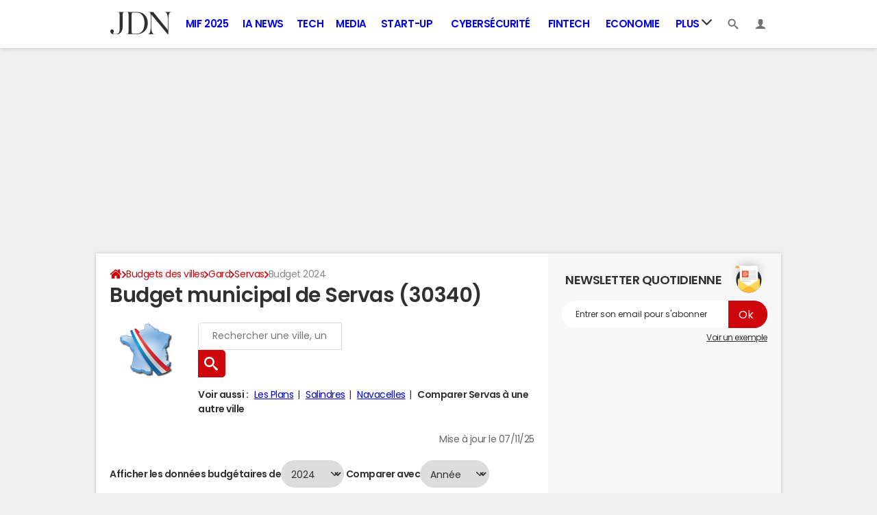

--- FILE ---
content_type: text/html; charset=UTF-8
request_url: https://www.journaldunet.com/business/budget-ville/servas/ville-30318/budget
body_size: 18423
content:

<!--Akamai-ESI:PAGE:setreftime=1768210206/--><!doctype html>
<!--[if IE 8 ]> <html lang="fr" class="no-js ie8 lt-ie9 oldie"> <![endif]-->
<!--[if IE 9 ]> <html lang="fr" class="no-js ie9"> <![endif]-->
<!--[if (gt IE 9)|!(IE)]><!--> <html lang="fr" class="no-js"> <!--<![endif]-->
<head >
            
                
<!--Akamai-ESI:FRAGMENT:/od/esi?name=autopromo_ref_od&v=2&entity_uri=ville-30318&esi=1/-->

<!--Akamai-ESI:FRAGMENT:setgentime=1767885416/-->
    
    
            
    
        <meta charset="utf-8" />
    <meta http-equiv="x-ua-compatible" content="ie=edge" />

    <title>Budget de Servas (30340)</title>

        <meta name="description" content="Budget de Servas (30340) : recettes, dépenses, dette... le point sur le budget municipal de Servas." />
    
    <meta name="viewport" content="width=device-width, initial-scale=1.0" />

                <meta name="referrer" content="always" />
            <meta name="robots" content="max-snippet:-1, max-image-preview:large, max-video-preview:15, index, follow" />
                                    <meta http-equiv="refresh" content="1200"/>
            
    <meta property="atm" content="aHR0cHM6Ly93d3cuam91cm5hbGR1bmV0LmNvbS9idXNpbmVzcy9idWRnZXQtdmlsbGUvc2VydmFzL3ZpbGxlLTMwMzE4L2J1ZGdldA==" />
        <meta property="atmd" content="eyJyZXF1ZXN0SWQiOiJjYjllNTdkMSIsInRpbWVzdGFtcCI6MTc2ODIzODk1OH0=" />
    
            <link rel="alternate" href="android-app://com.journaldunet.journaldunet/http/www.journaldunet.com/business/budget-ville/servas/ville-30318/budget" />
    
        <link rel="canonical" href="https://www.journaldunet.com/business/budget-ville/servas/ville-30318/budget" />
        
                <link rel="shortcut icon" href="https://astatic.ccmbg.com/ccmcms_journaldunet/dist/public/public-assets/favicon.ico" />
    <link rel="icon" href="https://astatic.ccmbg.com/ccmcms_journaldunet/dist/public/public-assets/favicon.ico" type="image/x-icon">
    <link rel="apple-touch-icon" href="https://astatic.ccmbg.com/ccmcms_journaldunet/dist/public/public-assets/favicon.ico" />
            
            
        <link rel="stylesheet" media="all" href="https://astatic.ccmbg.com/ccmcms_journaldunet/dist/app/css/jdn.53f3851a2dc3b165.css" /><link rel="stylesheet" media="all" href="https://astatic.ccmbg.com/ccmcms_journaldunet/dist/app/css/jdn.53f3851a2dc3b165.css" /><link rel="stylesheet" media="all" href="https://astatic.ccmbg.com/ccmcms_journaldunet/dist/app/css/odjdncss.cc6d3ced369b6648.css" />
        
    
    <script>
    var dataLayer = [{"appConfig":{"subContainers":["GTM-5FLZCG8"]},"site":"www.journaldunet.com","environnement":"production","sessionType":"nonConnectee","userStatus":"Anonyme","pageCategory":"odunit","product":"od","application":"budget","level1":"business","country":"US","asnum":"16509"}];

            !function(e){"use strict";var t,n,o,r=function(){},s=Object.getOwnPropertyNames(window.console).reduce((function(e,t){return"function"==typeof console[t]&&(e[t]=r),e}),{}),a=function(){return s},i=e.console;if("object"==typeof e.JSON&&"function"==typeof e.JSON.parse&&"object"==typeof e.console&&"function"==typeof Object.keys){var c={available:["others.catch","others.show"],broadcasted:[]},u={available:["others.catch","others.show"]},d=(t=/^\s+(.*)\s+$/g,n=function(e){return Math.pow(9,e)},o=function(e){return parseInt((e.charCodeAt()<<9)%242)},{get:function(e){e=e.replace(t,"$1");for(var r=[0,0,0],s=0,a=0;s<e.length;s++)a=parseInt(s/r.length),r[s%3]+=parseInt(o(e[s])/n(a));for(s=0;s<r.length;s++)r[s]>255&&(r[s]=255);return r},toRGB:function(e){return"rgb("+e.join(",")+")"},visible:function(e){return e[0]>220||e[1]>220||e[2]>220?[0,0,0]:[255,255,255]}});e.getConsole=function(e){if("string"!=typeof e)throw"getConsole need a tag name (string)";var t=e.split(".");if(function(e){var t,n=e.split(".")[0];-1===c.available.indexOf(n)&&(c.available.push(n),(t=document.createEvent("CustomEvent")).initCustomEvent("getConsole.tag.available",0,0,n),document.dispatchEvent(t)),-1===u.available.indexOf(e)&&(u.available.push(e),(t=document.createEvent("CustomEvent")).initCustomEvent("getConsole.fulltag.available",0,0,n),document.dispatchEvent(t))}(e=t[0]),-1!==c.broadcasted.indexOf(e)){var n=function(e){var t=[],n=[];return e.forEach((function(e){t.push("%c "+e.name+" "),n.push("background-color:"+e.bgColor+";color:"+e.color+";border-radius:2px;")})),[t.join("")].concat(n)}(t.map((function(e){var t=d.get(e);return{name:e,color:d.toRGB(d.visible(t)),bgColor:d.toRGB(t)}}))),o=["log","warn","error","info","group","groupCollapsed","groupEnd"].reduce(((e,t)=>(e[t]=n.reduce(((e,t)=>e.bind(window.console,t)),window.console[t]),e)),{});return Object.keys(i).forEach((function(e){void 0===o[e]&&(o[e]=i[e])})),o}return a()},e.getConsole.tags=c,c.broadcasted=function(){try{var e=localStorage.getItem("getConsole");e=null===e?[]:JSON.parse(e)}catch(t){e=[]}return e}(),-1!==c.broadcasted.indexOf("others.catch")&&(e.console=e.getConsole("others.show"))}else e.getConsole=a}(window),logger={_buffer:[],log:function(){"use strict";this._buffer.push(arguments)}},function(e){"use strict";var t={domains:["hpphmfubhnbobhfs","bnb{po.betztufn","beoyt","epvcmfdmjdl","hpphmftzoejdbujpo","wjefptufq","s77ofu","ufbet","vosvmznfejb","tnbsubetfswfs","tljnsftpvsdft","{fcftupg","uumce","hpphmfbqjt","wjefpqmb{b","hpphmfbetfswjdft","fggfdujwfnfbtvsf","pvucsbjo","ubcppmb"],classes:"ufyuBe!BeCpy!qvc`411y361!qvc`411y361n!qvc`839y:1!ufyu.be!ufyuBe!Mjhbuvt!ufyu`be!ufyu`bet!ufyu.bet!ufyu.be.mjolt",event:{category:"pbt`mpbefe",action:"gbjm"}},n=e.getConsole("inObs"),o=0,r={},s=function(e,t){return t=t||1,e.split("").map((function(e){return String.fromCharCode(e.charCodeAt()+t)})).join("")},a=[];e.integrityObserver={state:{net:null,dom:null,perf:null},corrupted:0,listen:function(e){this.corrupted?e(this.state):a.push(e)},sendToListeners:function(){a.forEach(function(e){e(this.state)}.bind(this))},reportCorruption:function(){var e=function(){"undefined"!=typeof ga?ga("send",{hitType:"event",eventCategory:s(t.event.category,-1),eventAction:s(t.event.action,-1),nonInteraction:1}):setTimeout(e,100)};e()},reportListCorruption:function(){var e,t=[];for(e in this.state)this.state[e]&&t.push(e);t.length>0&&((new Image).src="https://lists.ccmbg.com/st?t="+encodeURIComponent(t.join(","))+"&d="+window.location.host.split(/\./).slice(0,-1).join("."))},reportChange:function(){this.sendToListeners(),this.reportCorruption()},init:function(){var e=function(e){return function(t){this.state[e]=t,t&&(!this.corrupted&&this.reportChange(),this.corrupted=1)}.bind(this)};!function(e){if("undefined"!=typeof MutationObserver){var n=document.createElement("div"),o=document.getElementsByTagName("html")[0],r={},a={childList:1,attributes:1,characterData:1,subtree:1},i=0,c=new MutationObserver((function(t){t.forEach((function(t){"style"===t.attributeName&&(c.disconnect(),"none"===t.target.style.display&&!e.called&&(e.called=1)&&e.call(r,1))}))})),u=new MutationObserver((function(t){t.forEach((function(t){try{if("childList"===t.type&&"HTML"===t.target.nodeName&&t.addedNodes.length&&"BODY"===t.addedNodes[0].nodeName&&!i){i=1,t.addedNodes[0].appendChild(n);var o=getComputedStyle(n);if(r=t.addedNodes[0],u.disconnect(),/Trident/.test(navigator.userAgent))return void setTimeout((function(){!e.called&&(e.called=1)&&e.call(r,0)}),50);setTimeout((function(){t.addedNodes[0].removeChild(n)}),60),c.disconnect(),e.call(t.addedNodes[0],"none"===o.getPropertyValue("display")||/url\("about:abp/.test(o.getPropertyValue("-moz-binding")))}}catch(e){}}))}));n.className=s(t.classes,-1),n.style.display="block",u.observe(o,a),c.observe(n,a)}else e.call(0,0)}(e.call(this,"dom")),function(e,a){if("undefined"!=typeof MutationObserver&&void 0!==URL.prototype){var i=document.getElementsByTagName("html")[0],c=0,u=new MutationObserver((function(i){i.forEach((function(i){try{var d,l,f,p="",g=new Date,h=function(){};if("childList"===i.type&&i.addedNodes.length&&void 0!==(d=i.addedNodes[0]).src&&("SCRIPT"===(p=d.nodeName)||"IFRAME"===p)){try{l=new URL(d.src),f=l&&l.host?l.host.split(/\./).slice(-2).shift():null}catch(e){}h=i.addedNodes[0].onerror,i.addedNodes[0].onerror=function(){try{n.warn("Missing script",d.src),!c&&f&&-1!==t.domains.indexOf(s(f))&&(new Date).getTime()-g.getTime()<1500&&(n.warn("Integrity violation on ",d.src," not observing anymore !"),u.disconnect(),c=1,e(1)),"function"==typeof h&&h.apply(this,Array.prototype.slice.call(arguments))}catch(e){}},"function"==typeof performance.getEntriesByType&&o<2&&"SCRIPT"===p&&-1!==t.domains.indexOf(s(f))&&(void 0===r[f]||"hpphmfubhnbobhfs"===s(f))&&(r[f]=1,i.addedNodes[0].addEventListener("load",(function(){-1===performance.getEntriesByType("resource").map((function(e){return e.name})).indexOf(d.src)&&2==++o&&(u.disconnect(),a(1))})))}}catch(e){}}))}));u.observe(i,{childList:1,attributes:1,characterData:1,subtree:1})}else e.call(0,0)}(e.call(this,"net"),e.call(this,"perf")),window.addEventListener("load",function(){this.reportListCorruption()}.bind(this))}},"function"==typeof Object.bind&&e.integrityObserver.init()}(window),function(e,t,n,o){"use strict";void 0===e._gtm&&(e._gtm={events:{on:[],ready:[],readyAll:[],trigger:function(e){this._trigger.push(e)},_trigger:[]},versions:{},onReady:[]}),void 0===e._gtm.versions&&(e._gtm.versions={}),e._gtm.versions.staticheader=1,e._gtm.state="loading";var r=dataLayer[0].appConfig,s=["GTM-N4SNZN"],a=r.subContainers||[],i=e.getConsole("GTM").log,c=function(e){if(void 0!==t.dispatchEvent){var n=null;"function"==typeof Event?n=new Event(e):(n=t.createEvent("Event")).initEvent(e,0,0),t.dispatchEvent(n)}},u=function(){u.state++,u.state===s.length&&(e._gtm.state="loaded",c("gtm.loaded"))},d=function(){e._gtm.state="error",c("gtm.error"),l.clearWorkspacesInfo(this)};u.state=0,s=s.concat(a),i("Loading sub containers:",a);var l={infoKey:"ccm_gtm_workspaces",workspacesInfo:{},fetchWorkspacesInfo:function(){try{this.workspacesInfo=this.getInfoFromQuerystring()||this.getInfoFromCookie()||{}}catch(e){console.error("Cannot get workspaces info.",e)}},parseWorkspacesInfo:function(e){for(var t={},n=e.split("|"),o=0;o<n.length;o++){var r=n[o].split("::");3===r.length&&(t[r[0]]={container:r[0],workspace:r[1],auth:r[2]})}return t},removeInfoFromQuerystring:function(){if(""===e.location.search)return"";for(var t=e.location.search.substring(1).split("&"),n=[],o=0;o<t.length;o++){t[o].split("=")[0]!==this.infoKey&&n.push(t[o])}return"?"+n.join("&")},generatePreviewQuery:function(e){try{var t=this.workspacesInfo[e];return t?(i("["+t.container+'] loading custom workspace "'+t.workspace+'"'),dataLayer[0].appConfig.previewWorkspaces=dataLayer[0].appConfig.previewWorkspaces||[],dataLayer[0].appConfig.previewWorkspaces.push(t),"&gtm_auth="+t.auth+"&gtm_preview="+t.workspace+"&gtm_cookies_win=x"):""}catch(t){return console.error('Cannot generate preview query for container "'+e+'"',t),""}},getInfoFromQuerystring:function(){for(var t=(e.location.search||"").substring(1).split("&"),n=0;n<t.length;n++){var o=t[n].split("=");if(decodeURIComponent(o[0])===this.infoKey)return this.parseWorkspacesInfo(decodeURIComponent(o[1]))}return null},getInfoFromCookie:function(){try{var t=e.document.cookie.match("(^|;) ?"+this.infoKey+"=([^;]*)(;|$)");if(t)return this.parseWorkspacesInfo(decodeURIComponent(t[2]))}catch(e){}return null},clearWorkspacesInfo:function(t){try{var n=t.getAttribute("data-id");if(this.workspacesInfo[n]){i('Cannot load container "'+n+'". Clearing cookie and querystring param...');var o=e.location.hostname.split("."),r=o.length;o=r>2&&"br"===o[r-1]&&"com"===o[r-2]?o.slice(-3).join("."):o.slice(-2).join("."),document.cookie=this.infoKey+"=; domain= "+o+"; path=/; expires=Thu, 01 Jan 1970 00:00:01 GMT;";var s=this.removeInfoFromQuerystring();e.location.search=s}}catch(e){console.error("Cannot clear workspaces info.",e)}}};l.fetchWorkspacesInfo();for(var f=0,p=s.length;f<p;++f){e[o]=e[o]||[],e[o].push({"gtm.start":(new Date).getTime(),event:"gtm.js"});var g=l.generatePreviewQuery(s[f]),h=t.getElementsByTagName(n)[0],m=t.createElement(n);m.async=1,m.onload=u,m.onerror=d,m.setAttribute("data-id",s[f]),m.src="https://www.googletagmanager.com/gtm.js?id="+s[f]+g,h.parentNode.insertBefore(m,h)}}(window,document,"script","dataLayer"),OAS_AD_BUFFER=[],OAS_AD=function(){OAS_AD_BUFFER.push(Array.prototype.slice.call(arguments))},function(e){"use strict";function t(t){t instanceof ErrorEvent&&e._gtm.errors.push({message:t.message,stack:t.error?t.error.stack:void 0,name:t.error?t.error.name:void 0,filename:t.filename,line:t.lineno,column:t.colno})}function n(t){t.reason instanceof Error?e._gtm.errors.push({message:t.reason.message,stack:t.reason.stack,name:t.reason.name,promise:1,filename:t.reason.filename,line:t.reason.lineno,column:t.reason.colno}):e._gtm.errors.push({message:t.reason,promise:1})}e._gtm=e._gtm||{},e._gtm.errors=[],e._gtm.errors.types=[],e._gtm.errors.types.push({type:"error",callback:t}),e.addEventListener("error",t),e._gtm.errors.types.push({type:"unhandledrejection",callback:n}),e.addEventListener("unhandledrejection",n)}(window);    

    dataLayer.push({"event":"app.config","appConfig":{"asl":{"sitepage":"fr_journaldunet_business_home","keywords":["application-od-budget","opendata"]}}});
</script>

    <script type="application/ld+json">{"@context":"https://schema.org","@type":"BreadcrumbList","itemListElement":[{"@type":"ListItem","name":"\n                    \n                    Accueil","item":"https://www.journaldunet.com/","position":1},{"@type":"ListItem","name":"Budgets des villes","item":"https://www.journaldunet.com/business/budget-ville","position":2},{"@type":"ListItem","name":"Gard","item":"https://www.journaldunet.com/business/budget-ville/gard/departement-30","position":3},{"@type":"ListItem","name":"Servas","item":"https://www.journaldunet.com/business/budget-ville/servas/ville-30318","position":4}]}</script>


</head>
<body class="app--rwd  ">
        <div id="ctn_x02"><div id="ba_x02" class="ba x02"><script>OAS_AD("x02");</script></div></div>
        <div class="ccmcss_offcanvas_1">
        <div class="ccmcss_offcanvas_2">

            
                                    
        
<!--Akamai-ESI:FRAGMENT:/api/layout/header?client=&esi=1/-->

<!--Akamai-ESI:FRAGMENT:setgentime=1768210223/-->
    
    
<!--Akamai-ESI:FRAGMENT:resetreftime=1768210223/-->
        
    
<style>
    /* permet d'ajouter des li dans le menu sans qu'on les voit*/
    .app_channel_none { display: none !important}
</style>

<!-- headerdebbloc -->
<header role="banner" class="app_header jHeader"
        data-cookie-prefix=""
        data-channel="">

    <div class="layout">

        <a href="https://www.journaldunet.com/" class="app_logo" id="jRwdLogo">
            <img src="https://img-0.journaldunet.com/OfvBXVeIk8rNaCLUZL2UOT46kqQ=/178x66/smart/a914f62b08e24e169c511e4b2f254df0/ccmcms-jdn/39492540.png" alt="Journaldunet.com" width="89" height="33">
        </a>

                    <nav role="navigation" class="app_header__nav">
                <ul>
                                                                                                                                                                                                                                                                                                                                                                                                                                                                                                                                                                                                                                                                                                                                                                                                                                                                                                                                                                                                                                                                                            
                                                    <li class="app_channel_action-publique">
                                    <a href="https://www.journaldunet.com/mif-2025/">MIF 2025</a>
                                </li>
                                                            <li class="app_channel_ia-news">
                                    <a href="https://www.journaldunet.com/intelligence-artificielle/">IA News</a>
                                </li>
                                                            <li class="app_channel_tech">
                                    <a href="https://www.journaldunet.com/web-tech/">Tech</a>
                                </li>
                                                            <li class="app_channel_media">
                                    <a href="https://www.journaldunet.com/media/">Media</a>
                                </li>
                                                            <li class="app_channel_start-up">
                                    <a href="https://www.journaldunet.com/start-up/">Start-up</a>
                                </li>
                                                            <li class="app_channel_cybersecurite">
                                    <a href="https://www.journaldunet.com/cybersecurite/">Cybersécurité</a>
                                </li>
                                                            <li class="app_channel_fintech">
                                    <a href="https://www.journaldunet.com/fintech/">Fintech</a>
                                </li>
                                                            <li class="app_channel_economie">
                                    <a href="https://www.journaldunet.com/business/">Economie</a>
                                </li>
                            

                                            <li class="app_header__plus">
                            <div class="app_header__subnav jDropBox jMenuBox">
                                <ul>
                                                                    <li class="app_channel_action-publique">
                                    <a href="https://www.journaldunet.com/mif-2025/">MIF 2025</a>
                                </li>
                                                            <li class="app_channel_ia-news">
                                    <a href="https://www.journaldunet.com/intelligence-artificielle/">IA News</a>
                                </li>
                                                            <li class="app_channel_tech">
                                    <a href="https://www.journaldunet.com/web-tech/">Tech</a>
                                </li>
                                                            <li class="app_channel_media">
                                    <a href="https://www.journaldunet.com/media/">Media</a>
                                </li>
                                                            <li class="app_channel_start-up">
                                    <a href="https://www.journaldunet.com/start-up/">Start-up</a>
                                </li>
                                                            <li class="app_channel_cybersecurite">
                                    <a href="https://www.journaldunet.com/cybersecurite/">Cybersécurité</a>
                                </li>
                                                            <li class="app_channel_fintech">
                                    <a href="https://www.journaldunet.com/fintech/">Fintech</a>
                                </li>
                                                            <li class="app_channel_economie">
                                    <a href="https://www.journaldunet.com/business/">Economie</a>
                                </li>
                            
                                                                                                                        <li class="app_channel_adtech">
                                                <a href="https://www.journaldunet.com/adtech/">Adtech</a>
                                            </li>
                                                                                                                                                                <li class="app_channel_big-data">
                                                <a href="https://www.journaldunet.com/web-tech/1517257-big-data-comparatif-des-technos-actualites-conseils/">Big data</a>
                                            </li>
                                                                                                                                                                <li class="app_channel_carriere">
                                                <a href="https://www.journaldunet.com/management/">Carrière</a>
                                            </li>
                                                                                                                                                                <li class="app_channel_industrie">
                                                <a href="https://www.journaldunet.com/economie/industrie/">Industrie</a>
                                            </li>
                                                                                                                                                                <li class="app_channel_cloud">
                                                <a href="https://www.journaldunet.com/cloud/1488761-cloud-computing/">Cloud</a>
                                            </li>
                                                                                                                                                                <li class="app_channel_e-rh">
                                                <a href="https://www.journaldunet.com/e-rh/">e-RH</a>
                                            </li>
                                                                                                                                                                <li class="app_channel_iot">
                                                <a href="https://www.journaldunet.com/iot/">IoT</a>
                                            </li>
                                                                                                                                                                <li class="app_channel_martech">
                                                <a href="https://www.journaldunet.com/martech/">Martech</a>
                                            </li>
                                                                                                                                                                <li class="app_channel_patrimoine">
                                                <a href="https://www.journaldunet.com/patrimoine/">Patrimoine</a>
                                            </li>
                                                                                                                                                                <li class="app_channel_quantique">
                                                <a href="https://www.journaldunet.com/informatique-quantique/ ">Quantique</a>
                                            </li>
                                                                                                                                                                <li class="app_channel_retail">
                                                <a href="https://www.journaldunet.com/retail/">Retail</a>
                                            </li>
                                                                                                                                                                <li class="app_channel_seo">
                                                <a href="https://www.journaldunet.com/seo/">SEO</a>
                                            </li>
                                                                                                                                                                <li class="app_channel_smart-city">
                                                <a href="https://www.journaldunet.com/smart-city/">Smart city</a>
                                            </li>
                                                                                                                                                                <li class="app_channel_web3">
                                                <a href="https://www.journaldunet.com/web3/">Web3</a>
                                            </li>
                                                                                                                                                                <li class="app_channel_magazine">
                                                <a href="https://www.journaldunet.com/magazine/">Magazine</a>
                                            </li>
                                                                                                                                                                <li class="app_channel_Livres-blancs">
                                                <a href="https://www.journaldunet.com/livres-blancs/">Livres blancs</a>
                                            </li>
                                                                                                                                                                <li class="app_channel_guide_de-l-entreprise-digitale">
                                                <a href="https://www.journaldunet.fr/web-tech/guide-de-l-entreprise-digitale/">Guide de l&#039;entreprise digitale</a>
                                            </li>
                                                                                                                                                                <li class="app_channel_guide_de-l-immobilier">
                                                <a href="https://www.journaldunet.fr/patrimoine/guide-de-l-immobilier/">Guide de l&#039;immobilier</a>
                                            </li>
                                                                                                                                                                <li class="app_channel_guide_de-l-intelligence-artificielle">
                                                <a href="https://www.journaldunet.fr/intelligence-artificielle/guide-de-l-intelligence-artificielle/">Guide de l&#039;intelligence artificielle</a>
                                            </li>
                                                                                                                                                                <li class="app_channel_guide-des-impots">
                                                <a href="https://www.journaldunet.com/economie/impots">Guide des impôts</a>
                                            </li>
                                                                                                                                                                <li class="app_channel_guide-des-salaires">
                                                <a href="https://www.journaldunet.com/business/salaire">Guide des salaires</a>
                                            </li>
                                                                                                                                                                <li class="app_channel_guide-du-management">
                                                <a href="https://www.journaldunet.fr/management/guide-du-management/">Guide du management</a>
                                            </li>
                                                                                                                                                                <li class="app_channel_guides-des-finances-personnelles">
                                                <a href="https://www.journaldunet.fr/patrimoine/guide-des-finances-personnelles/">Guide des finances personnelles</a>
                                            </li>
                                                                                                                                                                <li class="app_channel_budget-des-villes">
                                                <a href="https://www.journaldunet.com/business/budget-ville">Budget des villes</a>
                                            </li>
                                                                                                                                                                <li class="app_channel_prix-immobiliers">
                                                <a href="https://www.journaldunet.fr/patrimoine/guide-de-l-immobilier/1110050-prix-immobilier-le-prix-du-m2-par-commune-en-france/">Prix immobiliers</a>
                                            </li>
                                                                                                                                                                <li class="app_channel_dictionnaire-comptable-et-fiscal">
                                                <a href="https://www.journaldunet.fr/business/dictionnaire-comptable-et-fiscal/">Dictionnaire comptable et fiscal</a>
                                            </li>
                                                                                                                                                                <li class="app_channel_dictionnaire-de-l-iot">
                                                <a href="https://www.journaldunet.fr/web-tech/dictionnaire-de-l-iot/">Dictionnaire de l&#039;IoT</a>
                                            </li>
                                                                                                                                                                <li class="app_channel_dictionnaire-du droit-des-affaires">
                                                <a href="https://www.journaldunet.fr/business/dictionnaire-du-droit-des-affaires/">Dictionnaire du droit des affaires</a>
                                            </li>
                                                                                                                                                                <li class="app_channel_dictionnaire-du-marketing">
                                                <a href="https://www.journaldunet.fr/business/dictionnaire-du-marketing/">Dictionnaire du marketing</a>
                                            </li>
                                                                                                                                                                <li class="app_channel_dictionnaire-du-webmastering">
                                                <a href="https://www.journaldunet.fr/web-tech/dictionnaire-du-webmastering/">Dictionnaire du webmastering</a>
                                            </li>
                                                                                                                                                                <li class="app_channel_dictionnaire-economique-et-financier">
                                                <a href="https://www.journaldunet.fr/business/dictionnaire-economique-et-financier/">Dictionnaire économique et financier</a>
                                            </li>
                                                                                                            </ul>
                            </div>
                            <a href="#" class="app_header__hover_trigger">
                                Plus
                                <svg class="svg_icon svg_icon--arrowd" viewBox="0 0 284.929 284.929">
                                    <g class="svg_icon_g" fill="#000">
                                        <path d="M282.082,76.511l-14.274-14.273c-1.902-1.906-4.093-2.856-6.57-2.856c-2.471,0-4.661,0.95-6.563,2.856L142.466,174.441 L30.262,62.241c-1.903-1.906-4.093-2.856-6.567-2.856c-2.475,0-4.665,0.95-6.567,2.856L2.856,76.515C0.95,78.417,0,80.607,0,83.082   c0,2.473,0.953,4.663,2.856,6.565l133.043,133.046c1.902,1.903,4.093,2.854,6.567,2.854s4.661-0.951,6.562-2.854L282.082,89.647 c1.902-1.903,2.847-4.093,2.847-6.565C284.929,80.607,283.984,78.417,282.082,76.511z"></path>
                                    </g>
                                </svg>
                            </a>
                            <span class="jDropBtn jDropMenuBtn app_header__click_trigger" data-target="jMenuBox">
                                <svg xmlns="http://www.w3.org/2000/svg" width="15" height="15" fill="none" class="svg_icon svg_icon--burger">
                                    <path d="M14.364 1.5H.636C.285 1.5 0 1.836 0 2.25S.285 3 .636 3h13.728c.351 0 .636-.336.636-.75s-.285-.75-.636-.75ZM14.364 6.738H.636c-.351 0-.636.336-.636.75s.285.75.636.75h13.728c.351 0 .636-.336.636-.75s-.285-.75-.636-.75ZM14.364 11.988H.636c-.351 0-.636.336-.636.75s.285.75.636.75h13.728c.351 0 .636-.336.636-.75s-.285-.75-.636-.75Z" fill="currentColor"/>
                                </svg>
                                <svg class="svg_icon svg_icon--cross" viewBox="0 0 440.307 440.307">
                                    <g class="svg_icon_g" fill="#000">
                                        <polygon points="440.307,58.583 381.723,0 220.153,161.57 58.584,0 0,58.583 161.569,220.153 0,381.723 58.584,440.307    220.153,278.736 381.723,440.307 440.307,381.723 278.736,220.153"></polygon>
                                    </g>
                                </svg>
                            </span>
                        </li>
                                    </ul>
            </nav>
        
        <div class="app_header__right">

            <ul>
                <li>
                    <a class="jDropBtn" data-target="jSearchBox" href="#">
                        <svg class="svg_icon svg_icon--search" viewBox="0 0 32 32">
                            <g class="svg_icon_g" fill="#000">
                                <path class="svg_icon_path" d="M31.008 27.231l-7.58-6.447c-0.784-0.705-1.622-1.029-2.299-0.998 1.789-2.096 2.87-4.815 2.87-7.787 0-6.627-5.373-12-12-12s-12 5.373-12 12 5.373 12 12 12c2.972 0 5.691-1.081 7.787-2.87-0.031 0.677 0.293 1.515 0.998 2.299l6.447 7.58c1.104 1.226 2.907 1.33 4.007 0.23s0.997-2.903-0.23-4.007zM12 20c-4.418 0-8-3.582-8-8s3.582-8 8-8 8 3.582 8 8-3.582 8-8 8z"></path>
                            </g>
                        </svg>
                    </a>
                </li>
                <li>

                    <a class="jHeaderDisconnected jDropBtn" data-target="jLoginBox" href="#">

                        <svg class="svg_icon svg_icon--user" viewBox="0 0 448 448">
                            <g class="svg_icon_g" fill="#000">
                                <path class="svg_icon_path" d="M279.412,311.368c-11.055-1.759-11.307-32.157-11.307-32.157s32.484-32.158,39.564-75.401 c19.045,0,30.809-45.973,11.76-62.148C320.227,124.635,343.91,8,224,8c-119.911,0-96.225,116.635-95.432,133.662 c-19.047,16.175-7.285,62.148,11.761,62.148c7.079,43.243,39.564,75.401,39.564,75.401s-0.252,30.398-11.307,32.157 C132.976,317.034,0,375.686,0,440h224h224C448,375.686,315.023,317.034,279.412,311.368z"></path>
                            </g>
                        </svg>
                    </a>

                    <a class="jHeaderConnected jDropBtn" data-target="jLoginBox" href="#" style="display:none">
                                                                                                                                                <span data-baseurl="https://i-jdn.journaldunet.com/image" data-size="40" class="jHeaderAvatar app_header__user_pic" style="background-image:url();"></span>
                    </a>

                </li>
            </ul>

        </div>

                <div class="app_header__search jDropBox jSearchBox">
            <form action="https://www.journaldunet.com/recherche/" role="search">
                <fieldset>
                    <legend>Moteur de recherche</legend>
                    <input type="search" name="f_libelle" value="" placeholder="Chercher une entreprise, un dirigeant, une tendance"/>
                    <button type="submit">Recherche</button>

                </fieldset>
            </form>
        </div>

        <div class="app_header__login jDropBox jLoginBox">


            <ul class="app_header__login_connect jMenuDisconnected" style="display:none">
                <li><a rel="nofollow" href="https://www.journaldunet.com/account/signup?origin=header">S&#039;inscrire</a></li>
                <li><a rel="nofollow" href="https://www.journaldunet.com/account/login">Connexion</a></li>
            </ul>

            <ul class="app_header__login_edit jMenuConnected" style="display:none">
                <li><a href="https://www.journaldunet.com/account/edit">Editer mes informations</a></li>
                <li><a href="/chroniqueur/article/list/">Gérer mes chroniques</a></li>
                <li><a href="https://www.journaldunet.com?logout" class="app_btn"><span>Déconnexion</span></a></li>
            </ul>

        </div>

    </div>

</header>



<!-- headerfinbloc -->

    
    
            <div class="layout layout--offcanvas gutter " id="adsLayout">
                    <div class="ccmcss_oas_top">
        <div id="ctn_top"><div id="ba_top" class="ba top"><script>OAS_AD("Top");</script></div></div>
    </div>

                
                <div class="layout_ct">
                    <div class="layout_ct__1">
                        <div class="layout_ct__2">
                                                        <div class="layout_top">
                                                



        <nav class="layout_breadcrumb cp_breadcrumb"><ul class="cp_breadcrumb__list"><li class="cp_breadcrumb__item cp_breadcrumb__item--home"><a href="https://www.journaldunet.com/"
                                                                    ><svg title="Accueil" class="cp_breadcrumb__item--home-svg" width="20" height="17" viewBox="0 0 5.29 4.5"><path fill="currentColor" d="M2.61 1.1L.84 2.57v1.5c0 .05.02.1.05.14.04.03.09.05.14.05h1.19V3.08h.79v1.18H4.2c.05 0 .1-.02.14-.05a.19.19 0 00.05-.14V2.58v-.01z"/><path fill="currentColor" d="M5.07 2.23l-.68-.56V.41a.1.1 0 00-.02-.07.1.1 0 00-.08-.03H3.7a.1.1 0 00-.07.03.1.1 0 00-.03.07v.6L2.85.38A.36.36 0 002.61.3c-.09 0-.16.03-.23.08L.16 2.23a.09.09 0 00-.03.07c0 .03 0 .05.02.07l.19.23a.1.1 0 00.06.03c.03 0 .05 0 .08-.02L2.6.83l2.14 1.78a.1.1 0 00.07.02.1.1 0 00.07-.03l.2-.23a.1.1 0 00.01-.07.09.09 0 00-.03-.07z"/></svg><span class="cp_breadcrumb__item--home-text">Home</span></a></li><li class="cp_breadcrumb__item"><a href="https://www.journaldunet.com/business/budget-ville"
                                                                    >Budgets des villes</a></li><li class="cp_breadcrumb__item"><a href="https://www.journaldunet.com/business/budget-ville/gard/departement-30"
                                                                    >Gard</a></li><li class="cp_breadcrumb__item"><a href="https://www.journaldunet.com/business/budget-ville/servas/ville-30318"
                                                                    >Servas</a></li><li class="cp_breadcrumb__item"><span>Budget 2024</span></li></ul></nav>
                                                            </div>
                            
                            
                                                        <main role="main" class="layout_main">
                                    <div class="main">
                    <div class="openData">
                        <div id="jStickySize">
                        <h1 class="marB20">Budget municipal de Servas (30340)</h1><div class="odSearchBox">
    <div class="odSearchForm" style="--data-bg:url(https://astatic.ccmbg.com/www.journaldunet.com/img/annuaire_budget/budget.png)">
        <form action="/business/budget-ville/recherche" method="get">
            <fieldset>
                <input class="input focus jODMainSearch" autocomplete='off'                      data-options='{"controler":"\/business\/budget-ville\/recherche","version":"v1"}'                       type="text" name="q" placeholder="Rechercher une ville, un code postal, un département, une région" required="required"/>
                <input class="submit search" type="submit" value="Rechercher" />
                            </fieldset>
        </form>

                    <div class="odSearchBox__suggests">
                <span class="odSearchBox__suggests__title">Voir aussi : </span>
                <ul class="odSearchBox__suggests__list">
                    						                        <li>
                            <a
    href="https://www.journaldunet.com/business/budget-ville/les-plans/ville-30197"
    class=" "
        title="">Les Plans</a>
                        </li>
						                    						                        <li>
                            <a
    href="https://www.journaldunet.com/business/budget-ville/salindres/ville-30305"
    class=" "
        title="">Salindres</a>
                        </li>
						                    						                        <li>
                            <a
    href="https://www.journaldunet.com/business/budget-ville/navacelles/ville-30187"
    class=" "
        title="">Navacelles</a>
                        </li>
						                    						                        <li>
                            <span
    data-link="L2J1c2luZXNzL2J1ZGdldC12aWxsZS9pbmRleC92aWxsZXM/Y29tcGFyZT12aWxsZS0zMDMxOA=="
    class=" a-like jHiddenHref  strong"
        title="">Comparer Servas à une autre ville</span>
                        </li>
						                                    </ul>
            </div>
            </div>
</div>

					<div class="marB20 ccmcss_align_r">
						<time datetime="2025-11-07T09:29:05+01:00">Mise à jour le 07/11/25</time>
					</div>
				<div class="odSearchBox odSearchBox--selects">
                <div class="odSearchForm">
                    <form action="#">
                        <div class="od-searchForm--inline">
                            <div class="cp_form--inline">
                <label class="cp_form__label">Afficher les données budgétaires de</label>
                <select class="cp_form__select jHiddenHref">
                    <option data-link="L2J1c2luZXNzL2J1ZGdldC12aWxsZS9zZXJ2YXMvdmlsbGUtMzAzMTg=" selected="true">2024&nbsp;</option><option data-link="L2J1c2luZXNzL2J1ZGdldC12aWxsZS9zZXJ2YXMvdmlsbGUtMzAzMTgvMjAyMw==">2023&nbsp;</option><option data-link="L2J1c2luZXNzL2J1ZGdldC12aWxsZS9zZXJ2YXMvdmlsbGUtMzAzMTgvMjAyMg==">2022&nbsp;</option><option data-link="L2J1c2luZXNzL2J1ZGdldC12aWxsZS9zZXJ2YXMvdmlsbGUtMzAzMTgvMjAyMQ==">2021&nbsp;</option><option data-link="L2J1c2luZXNzL2J1ZGdldC12aWxsZS9zZXJ2YXMvdmlsbGUtMzAzMTgvMjAyMA==">2020&nbsp;</option><option data-link="L2J1c2luZXNzL2J1ZGdldC12aWxsZS9zZXJ2YXMvdmlsbGUtMzAzMTgvMjAxOQ==">2019&nbsp;</option><option data-link="L2J1c2luZXNzL2J1ZGdldC12aWxsZS9zZXJ2YXMvdmlsbGUtMzAzMTgvMjAxOA==">2018&nbsp;</option><option data-link="L2J1c2luZXNzL2J1ZGdldC12aWxsZS9zZXJ2YXMvdmlsbGUtMzAzMTgvMjAxNw==">2017&nbsp;</option><option data-link="L2J1c2luZXNzL2J1ZGdldC12aWxsZS9zZXJ2YXMvdmlsbGUtMzAzMTgvMjAxNg==">2016&nbsp;</option><option data-link="L2J1c2luZXNzL2J1ZGdldC12aWxsZS9zZXJ2YXMvdmlsbGUtMzAzMTgvMjAxNQ==">2015&nbsp;</option><option data-link="L2J1c2luZXNzL2J1ZGdldC12aWxsZS9zZXJ2YXMvdmlsbGUtMzAzMTgvMjAxNA==">2014&nbsp;</option><option data-link="L2J1c2luZXNzL2J1ZGdldC12aWxsZS9zZXJ2YXMvdmlsbGUtMzAzMTgvMjAxMw==">2013&nbsp;</option><option data-link="L2J1c2luZXNzL2J1ZGdldC12aWxsZS9zZXJ2YXMvdmlsbGUtMzAzMTgvMjAxMg==">2012&nbsp;</option><option data-link="L2J1c2luZXNzL2J1ZGdldC12aWxsZS9zZXJ2YXMvdmlsbGUtMzAzMTgvMjAxMQ==">2011&nbsp;</option><option data-link="L2J1c2luZXNzL2J1ZGdldC12aWxsZS9zZXJ2YXMvdmlsbGUtMzAzMTgvMjAxMA==">2010&nbsp;</option><option data-link="L2J1c2luZXNzL2J1ZGdldC12aWxsZS9zZXJ2YXMvdmlsbGUtMzAzMTgvMjAwOQ==">2009&nbsp;</option><option data-link="L2J1c2luZXNzL2J1ZGdldC12aWxsZS9zZXJ2YXMvdmlsbGUtMzAzMTgvMjAwOA==">2008&nbsp;</option><option data-link="L2J1c2luZXNzL2J1ZGdldC12aWxsZS9zZXJ2YXMvdmlsbGUtMzAzMTgvMjAwNw==">2007&nbsp;</option><option data-link="L2J1c2luZXNzL2J1ZGdldC12aWxsZS9zZXJ2YXMvdmlsbGUtMzAzMTgvMjAwNg==">2006&nbsp;</option><option data-link="L2J1c2luZXNzL2J1ZGdldC12aWxsZS9zZXJ2YXMvdmlsbGUtMzAzMTgvMjAwNQ==">2005&nbsp;</option><option data-link="L2J1c2luZXNzL2J1ZGdldC12aWxsZS9zZXJ2YXMvdmlsbGUtMzAzMTgvMjAwNA==">2004&nbsp;</option><option data-link="L2J1c2luZXNzL2J1ZGdldC12aWxsZS9zZXJ2YXMvdmlsbGUtMzAzMTgvMjAwMw==">2003&nbsp;</option><option data-link="L2J1c2luZXNzL2J1ZGdldC12aWxsZS9zZXJ2YXMvdmlsbGUtMzAzMTgvMjAwMg==">2002&nbsp;</option><option data-link="L2J1c2luZXNzL2J1ZGdldC12aWxsZS9zZXJ2YXMvdmlsbGUtMzAzMTgvMjAwMQ==">2001&nbsp;</option><option data-link="L2J1c2luZXNzL2J1ZGdldC12aWxsZS9zZXJ2YXMvdmlsbGUtMzAzMTgvMjAwMA==">2000&nbsp;</option><option data-link="L2J1c2luZXNzL2J1ZGdldC12aWxsZS9zZXJ2YXMvdmlsbGUtMzAzMTgvMTk5OQ==">1999&nbsp;</option>
                </select>
            </div>
                            <div class="cp_form--inline">
                <label class="cp_form__label"> Comparer avec</label>
                <select class="cp_form__select jHiddenHref">
                    <option value="">Année&nbsp;</option><option data-link="L2J1c2luZXNzL2J1ZGdldC12aWxsZS9zZXJ2YXMvdmlsbGUtMzAzMTgvMjAyNC0yMDIz">2023&nbsp;</option><option data-link="L2J1c2luZXNzL2J1ZGdldC12aWxsZS9zZXJ2YXMvdmlsbGUtMzAzMTgvMjAyNC0yMDIy">2022&nbsp;</option><option data-link="L2J1c2luZXNzL2J1ZGdldC12aWxsZS9zZXJ2YXMvdmlsbGUtMzAzMTgvMjAyNC0yMDIx">2021&nbsp;</option><option data-link="L2J1c2luZXNzL2J1ZGdldC12aWxsZS9zZXJ2YXMvdmlsbGUtMzAzMTgvMjAyNC0yMDIw">2020&nbsp;</option><option data-link="L2J1c2luZXNzL2J1ZGdldC12aWxsZS9zZXJ2YXMvdmlsbGUtMzAzMTgvMjAyNC0yMDE5">2019&nbsp;</option><option data-link="L2J1c2luZXNzL2J1ZGdldC12aWxsZS9zZXJ2YXMvdmlsbGUtMzAzMTgvMjAyNC0yMDE4">2018&nbsp;</option><option data-link="L2J1c2luZXNzL2J1ZGdldC12aWxsZS9zZXJ2YXMvdmlsbGUtMzAzMTgvMjAyNC0yMDE3">2017&nbsp;</option><option data-link="L2J1c2luZXNzL2J1ZGdldC12aWxsZS9zZXJ2YXMvdmlsbGUtMzAzMTgvMjAyNC0yMDE2">2016&nbsp;</option><option data-link="L2J1c2luZXNzL2J1ZGdldC12aWxsZS9zZXJ2YXMvdmlsbGUtMzAzMTgvMjAyNC0yMDE1">2015&nbsp;</option><option data-link="L2J1c2luZXNzL2J1ZGdldC12aWxsZS9zZXJ2YXMvdmlsbGUtMzAzMTgvMjAyNC0yMDE0">2014&nbsp;</option><option data-link="L2J1c2luZXNzL2J1ZGdldC12aWxsZS9zZXJ2YXMvdmlsbGUtMzAzMTgvMjAyNC0yMDEz">2013&nbsp;</option><option data-link="L2J1c2luZXNzL2J1ZGdldC12aWxsZS9zZXJ2YXMvdmlsbGUtMzAzMTgvMjAyNC0yMDEy">2012&nbsp;</option><option data-link="L2J1c2luZXNzL2J1ZGdldC12aWxsZS9zZXJ2YXMvdmlsbGUtMzAzMTgvMjAyNC0yMDEx">2011&nbsp;</option><option data-link="L2J1c2luZXNzL2J1ZGdldC12aWxsZS9zZXJ2YXMvdmlsbGUtMzAzMTgvMjAyNC0yMDEw">2010&nbsp;</option><option data-link="L2J1c2luZXNzL2J1ZGdldC12aWxsZS9zZXJ2YXMvdmlsbGUtMzAzMTgvMjAyNC0yMDA5">2009&nbsp;</option><option data-link="L2J1c2luZXNzL2J1ZGdldC12aWxsZS9zZXJ2YXMvdmlsbGUtMzAzMTgvMjAyNC0yMDA4">2008&nbsp;</option><option data-link="L2J1c2luZXNzL2J1ZGdldC12aWxsZS9zZXJ2YXMvdmlsbGUtMzAzMTgvMjAyNC0yMDA3">2007&nbsp;</option><option data-link="L2J1c2luZXNzL2J1ZGdldC12aWxsZS9zZXJ2YXMvdmlsbGUtMzAzMTgvMjAyNC0yMDA2">2006&nbsp;</option><option data-link="L2J1c2luZXNzL2J1ZGdldC12aWxsZS9zZXJ2YXMvdmlsbGUtMzAzMTgvMjAyNC0yMDA1">2005&nbsp;</option><option data-link="L2J1c2luZXNzL2J1ZGdldC12aWxsZS9zZXJ2YXMvdmlsbGUtMzAzMTgvMjAyNC0yMDA0">2004&nbsp;</option><option data-link="L2J1c2luZXNzL2J1ZGdldC12aWxsZS9zZXJ2YXMvdmlsbGUtMzAzMTgvMjAyNC0yMDAz">2003&nbsp;</option><option data-link="L2J1c2luZXNzL2J1ZGdldC12aWxsZS9zZXJ2YXMvdmlsbGUtMzAzMTgvMjAyNC0yMDAy">2002&nbsp;</option><option data-link="L2J1c2luZXNzL2J1ZGdldC12aWxsZS9zZXJ2YXMvdmlsbGUtMzAzMTgvMjAyNC0yMDAx">2001&nbsp;</option><option data-link="L2J1c2luZXNzL2J1ZGdldC12aWxsZS9zZXJ2YXMvdmlsbGUtMzAzMTgvMjAyNC0yMDAw">2000&nbsp;</option><option data-link="L2J1c2luZXNzL2J1ZGdldC12aWxsZS9zZXJ2YXMvdmlsbGUtMzAzMTgvMjAyNC0xOTk5">1999&nbsp;</option>
                </select>
            </div>
                        </div>
                        
                    </form>
                </div>
            </div>
        
<!--Akamai-ESI:FRAGMENT:/od/esi?name=autopromo_od&entity_uri=ville-30318&directory_name=election_mun&CCMDBG=0&esi=1/-->

<!--Akamai-ESI:FRAGMENT:setgentime=1768716849/-->
    
    
<!--Akamai-ESI:FRAGMENT:resetreftime=1768716849/-->
        
     
			<style>
				.od_autopromo {
					width: 100%;
					min-height: 100px;
					background-color: #FFC001;
					border: none;
					color: #1d1d1b;
					font-family: inherit;
					font-size: 14px;
					line-height: normal;
					padding: 10px;
					margin: 0 0 20px 0;
				}
				.od_autopromo .grid_line {
					width: 100%;
					height: 100%;
					text-align: center;
				}
				.od_autopromo .grid_left {
					display: flex;
					align-items: center;
					justify-content: center;
				}
				.od_autopromo .grid_left .od_autopromo_header {
					flex: 1;
					align-items: center;
					justify-content: center;
					align-self: center;
					text-transform: uppercase;
					font-size: 18px;
					text-align: center;
					margin: 0 10px 0 10px;
				}
				.od_autopromo .od_autopromo_header a {
					text-decoration: none;
				}
				.od_autopromo .od_autopromo_header strong {
					font-size: inherit;
					display: block;
				}
				.od_autopromo .od_autopromo_header div {
					margin: 10px 0 0;
					display: block;
					font-size: 14px;
					height:100;
				}
				.od_autopromo .od_autopromo_body {
					display: flex;
					align-items: center;
					justify-content: center;
					align-self: center;
					background-color: #fff;
					padding: 10px;
				}
				.od_autopromo .od_autopromo_body p {
					margin: auto;
					font-size: 14px;
				}
				.od_autopromo .od_autopromo_body span {
					display: block;
					text-align: center;
					font-size: 16px;
					font-weight: bold;
					margin-bottom: 10px;
				}

				.od_autopromo a {
					color: #1d1d1b;
					font-size: inherit;
					font-family: inherit;
					text-decoration: underline;
				}
				.od_autopromo .od_autopromo_header strong a {
					color: #1d1d1b;
					text-decoration: none;
				}
				.od_autopromo .od_autopromo_body a {
					font-weight: bold;
				}
				.od_autopromo a:hover {
					color: #194392;
					text-decoration: none;
				}
				.od_autopromo .od_autopromo_header strong a:hover {
					color: #194392;
				}
			</style>
		
			<div class="od_autopromo">
				<div class="grid_line">
				<div class="grid_left w35">
				<div class="od_autopromo_header">
		<a href="https://www.linternaute.com/actualite/politique/7982831-elections-municipales-2026-dates-resultat-des-sondages-mode-de-scrutin-modifie-tout-comprendre-au-vote/" title="Municipales 2026">Elections<strong>municipales 2026</strong></a>
				<div>
					</div>
				</div>
				</div>
				<div class="grid_left w65" style="background-color:#fff;">
					<div class="od_autopromo_body">
					<p><span>RETROUVEZ GRATUITEMENT</span> Toutes les infos sur les enjeux et le <a href="https://election-municipale.linternaute.com/resultats/servas/ville-30318" title="Resultat municipale Servas">résultat des municipales à Servas</a></p>
					</div>
				</div>
				</div>
			</div>
		
    <div class="jOdTabs ui-tabs tabs--ui">
    <nav>
        <ul data-selected="0" class="ui-tabs-nav tabs--ui__nav">
                            <li class="tabs--ui__item  first">
                    <a href="/business/budget-ville/servas/ville-30318" data-key="index" title="Dette Servas" class="notip"><span>Dette</span></a>
                </li>
                            <li class="tabs--ui__item ">
                    <a href="/business/budget-ville/servas/ville-30318/recettes" data-key="recettes" title="Recettes Servas" class="notip"><span>Recettes</span></a>
                </li>
                            <li class="tabs--ui__item ">
                    <a href="/business/budget-ville/servas/ville-30318/depenses" data-key="depenses" title="Dépenses Servas" class="notip"><span>Dépenses</span></a>
                </li>
                            <li class="tabs--ui__item  ui-tabs-selected ui-tabs-active tabs--ui__item--selected ">
                    <a href="#budget" data-key="budget" title="Budget Servas" class="notip"><span>Budget général</span></a>
                </li>
                    </ul>
    </nav>
    <div id="budget" class="ui-tabs-panel tabs--ui__panel">
        <!-- OD GRAPH -->
            <div class="section-wrapper">
                <h2>Produits et charges de fonctionnement de Servas</h2>
                <div id="graph_container_1" class="cp_utils_graphic" style="width:100%;  height:400px; margin:5px auto"><div style="border:0px #aaa solid; color:#; text-align:center;"><br>Chargement en cours ...</div></div>
                <script type="application/x-chart" data-selector="#graph_container_1" data-type="highCharts.opendata">
{"chart":{"renderTo":null,"type":"column","style":{"fontFamily":"inherit"},"backgroundColor":"#FFFFFF","borderColor":"#C0C0C0","borderWidth":0,"borderRadius":0},"title":{"text":"(Source : JDN d'apr\u00e8s minist\u00e8re de l'Economie)","style":{"fontFamily":"inherit","color":"#303030","fontSize":"16px","fontWeight":"normal"},"align":"left"},"series":[{"name":"Produits de fonctionnement","data":[79880,90530,95600,76360,76650,78790,105100,119560,83650,101640,110220,116030,122330,143530,98950,103580,99490,99690,104890,107940,113000,119490,116990],"type":"column"},{"name":"Charges de fonctionnement","data":[35680,39060,44000,59390,42230,35250,42870,43260,35520,62100,80440,46050,66600,63170,48620,53360,50970,47930,43970,51720,52970,70600,66890],"type":"column"}],"colors":["#32749d","#539bc8"],"loading":{"labelStyle":{"color":"#FFFFFF"},"style":{"backgroundColor":"gray"}},"credits":{"enabled":true,"position":{"verticalAlign":"bottom","align":"left","x":7,"y":-6},"style":{"color":"#C0C0C0","fontSize":"14px","fontWeight":"normal"},"text":"\u00a9 JDN 2026","href":"\/business\/budget-ville"},"subtitle":{"align":"left","style":{"color":"#303030","fontFamily":"inherit"}},"yAxis":{"title":{"style":{"fontFamily":"inherit","color":"#303030","fontSize":"16px","fontWeight":"normal"},"text":"Montants (\u20ac)"},"labels":{"style":{"color":"#303030","fontSize":"14px","fontWeight":"normal"}},"gridLineDashStyle":"Dot","style":{"fontFamily":"inherit","fontSize":"9px"}},"xAxis":{"labels":{"style":{"color":"#303030","fontFamily":"inherit","fontSize":"14px","fontWeight":"normal"}},"title":{"style":{"fontSize":"16px","fontWeight":"normal"}},"categories":["2000","2001","2002","2003","2006","2007","2008","2009","2010","2011","2012","2013","2014","2015","2016","2017","2018","2019","2020","2021","2022","2023","2024"]},"legend":{"enabled":true,"layout":"horizontal","align":"center","verticalAlign":"bottom","borderWidth":0,"itemStyle":{"fontSize":"14px","fontWeight":"bold"}},"tooltip":{"valueSuffix":" \u20ac","style":{"fontSize":"14px","fontWeight":"normal"}},"exporting":{"filename":"source-jdn-d-apres-ministere-de-l-economie","enabled":false}}
</script>
            </div>
            <!-- /OD GRAPH --><div class="section-wrapper">
									Les produits de fonctionnement représentent l'ensemble des revenus permettant à Servas d'assurer le fonctionnement courant de ses services communaux. Les charges de fonctionnement englobent les dépenses courantes : c'est via ce poste de dépenses que sont réglés les intérêts de la <a href="/business/budget-ville/servas/ville-30318" title="Dette Servas" class="ud">dette de Servas</a>, mais également les dépenses de fonctionnement des services communaux.
								</div><!-- OD GRAPH -->
            <div class="section-wrapper">
                <h2>Ressources et emplois d'investissement de Servas</h2>
                <div id="graph_container_2" class="cp_utils_graphic" style="width:100%;  height:400px; margin:5px auto"><div style="border:0px #aaa solid; color:#; text-align:center;"><br>Chargement en cours ...</div></div>
                <script type="application/x-chart" data-selector="#graph_container_2" data-type="highCharts.opendata">
{"chart":{"renderTo":null,"type":"column","style":{"fontFamily":"inherit"},"backgroundColor":"#FFFFFF","borderColor":"#C0C0C0","borderWidth":0,"borderRadius":0},"title":{"text":"(Source : JDN d'apr\u00e8s minist\u00e8re de l'Economie)","style":{"fontFamily":"inherit","color":"#303030","fontSize":"16px","fontWeight":"normal"},"align":"left"},"series":[{"name":"Ressources d'investissement","data":[46950,39380,67270,38200,23130,75170,58690,79410,70600,227470,19320,54080,66040,356050,147570,136870,100070,108200,12380,12940,66970,161070,316230],"type":"column"},{"name":"Emplois d'investissement","data":[36450,18470,94340,41880,81010,61320,90810,53350,132120,109160,58660,70140,159080,184160,210970,113480,107990,75290,59830,69840,57150,399290,17250],"type":"column"}],"colors":["#32749d","#539bc8"],"loading":{"labelStyle":{"color":"#FFFFFF"},"style":{"backgroundColor":"gray"}},"credits":{"enabled":true,"position":{"verticalAlign":"bottom","align":"left","x":7,"y":-6},"style":{"color":"#C0C0C0","fontSize":"14px","fontWeight":"normal"},"text":"\u00a9 JDN 2026","href":"\/business\/budget-ville"},"subtitle":{"align":"left","style":{"color":"#303030","fontFamily":"inherit"}},"yAxis":{"title":{"style":{"fontFamily":"inherit","color":"#303030","fontSize":"16px","fontWeight":"normal"},"text":"Montants (\u20ac)"},"labels":{"style":{"color":"#303030","fontSize":"14px","fontWeight":"normal"}},"gridLineDashStyle":"Dot","style":{"fontFamily":"inherit","fontSize":"9px"}},"xAxis":{"labels":{"style":{"color":"#303030","fontFamily":"inherit","fontSize":"14px","fontWeight":"normal"}},"title":{"style":{"fontSize":"16px","fontWeight":"normal"}},"categories":["2000","2001","2002","2003","2006","2007","2008","2009","2010","2011","2012","2013","2014","2015","2016","2017","2018","2019","2020","2021","2022","2023","2024"]},"legend":{"enabled":true,"layout":"horizontal","align":"center","verticalAlign":"bottom","borderWidth":0,"itemStyle":{"fontSize":"14px","fontWeight":"bold"}},"tooltip":{"valueSuffix":" \u20ac","style":{"fontSize":"14px","fontWeight":"normal"}},"exporting":{"filename":"source-jdn-d-apres-ministere-de-l-economie","enabled":false}}
</script>
            </div>
            <!-- /OD GRAPH --><div class="section-wrapper">
									Les ressources d'investissement (emprunts, subventions, etc.) constituent les recettes qui visent, d'une part, à financer les investissements réalisés par Servas et, d'autre part, à rembourser le capital des emprunts que la commune a contractés. Les emplois d'investissement correspondent aux opérations en capital affectant le patrimoine communal (travaux d'équipement, acquisition de bâtiments) et le remboursement d'emprunts.
								</div><div class="footer-links" style="text-align: right"><a class="h-decoration-underline" href="/business/budget-ville/classement/villes/dette" >Les villes les plus endettées de France</a><br /><a class="h-decoration-underline" href="/business/budget-ville/classement/villes/charges-personnel" >Les villes où les dépenses de personnel sont les plus élevées</a><br /><a class="h-decoration-underline" href="/business/budget-ville/classement/villes/depenses-fonctionnement" >Les villes où les dépenses de fonctionnement sont les plus élevées</a><br /><a class="h-decoration-underline" href="/business/budget-ville/classement/villes/depenses-equipement" >Les villes où les dépenses d'équipement sont les plus élevées</a></div>    <h2 class="section-title">Les chiffres clés du budget de Servas en 2024</h2>
<div class="section-wrapper">
    <table class="odTable odTableAuto">
        <thead>
        <tr>
                    <th class="odGradient" style="width: 34%;"></th>
                    <th class="odGradient" style="width: 23%;">Montant</th>
                    <th class="odGradient" style="width: 17%;">Montant par habitant</th>
                    <th class="odGradient" style="width: 26%;">Moyenne villages de moins de 250 habitants</th>
                </tr>
        </thead>
        <tbody>
                    <tr>
                                    <td>Produits de fonctionnement</td>
                                    <td>116&nbsp;990 €</td>
                                    <td>520 €</td>
                                    <td>160&nbsp;056 €</td>
                            </tr>
                    <tr>
                                    <td>Charges de fonctionnement</td>
                                    <td>66&nbsp;890 €</td>
                                    <td>297 €</td>
                                    <td>123&nbsp;054 €</td>
                            </tr>
                    <tr>
                                    <td>Résultat comptable</td>
                                    <td>50&nbsp;100 €</td>
                                    <td>223 €</td>
                                    <td>37&nbsp;002 €</td>
                            </tr>
                    <tr>
                                    <td>Ressources d'investissement</td>
                                    <td>316&nbsp;230 €</td>
                                    <td>1&nbsp;405 €</td>
                                    <td>86&nbsp;130 €</td>
                            </tr>
                    <tr>
                                    <td>Emplois d'investissement</td>
                                    <td>17&nbsp;250 €</td>
                                    <td>77 €</td>
                                    <td>89&nbsp;512 €</td>
                            </tr>
                    <tr>
                                    <td>Capacité d'autofinancement</td>
                                    <td>50&nbsp;100 €</td>
                                    <td>223 €</td>
                                    <td>39&nbsp;791 €</td>
                            </tr>
                    <tr>
                                    <td>Fonds de roulement</td>
                                    <td>80&nbsp;050 €</td>
                                    <td>356 €</td>
                                    <td>206&nbsp;778 €</td>
                            </tr>
                    <tr>
                                    <td>Encours de la dette</td>
                                    <td>82&nbsp;480 €</td>
                                    <td>367 €</td>
                                    <td>77&nbsp;627 €</td>
                            </tr>
                </tbody>
    </table>
</div>
<div class="section-wrapper">Le résultat comptable représente la différence entre les produits et les charges de fonctionnement. A la différence de la capacité d'autofinancement, il ne caractérise pas le potentiel de liquidité de la commune. Le <a href="http://www.journaldunet.com/business/pratique/dictionnaire-comptable-et-fiscal/15069/fonds-de-roulement-definition-et-calcul.html" class="ud">fonds de roulement</a> constitue la <a href="http://www.journaldunet.com/business/pratique/dictionnaire-comptable-et-fiscal/15155/tresorerie-definition.html" class="ud">trésorerie</a> de Servas. Il résulte de la différence entre les financements (dotations, subventions, emprunts) disponibles à plus d'un an et les immobilisations.</div>
    </div>
</div>

							<div class="odNavigation marB20">
							<a class="odBtn left" href="/business/budget-ville/servas/ville-30318/depenses" title="Dépenses Servas">
								<span class="leftArrow marR5"></span> 
								Dépenses de Servas
							</a>
							<a class="odBtn right" href="/business/budget-ville/servas/ville-30318" title="Endettement Servas">
								Dette de Servas
								 <span class="rightArrow marL5"> </span>
							</a>
							</div>
						</div>
<div id="jPosInsertColMiddleBottom" class="marB20"></div><div class="section-wrapper"><div class="h2-like">Méthodologie :</div>Les chiffres présentés dans ce service sont ceux des budgets principaux exécutés des communes dont les données comptables ont été centralisées par la direction générale des Finances publiques du ministère de l'Economie et des Finances. Le calcul des données par habitant a été réalisé à partir des données de populations fournies par l'Insee.</p>
				<h3>A propos des données de population :</h3>
				<p>Certaines communes (notamment les communes touristiques de montagne ou du littoral dont la population permanente est souvent faible) rapportent les différents éléments de leur budget à un nombre d'habitants "majoré" en fonction du nombre de résidences secondaires ou de places de caravanes figurant sur leur territoire. Conformément aux pratiques du ministère de l'Economie, les données de population utilisées dans ce service correspondent aux populations légales non majorées des villes de France.</div><div class="section-wrapper">
													<h2>Villes à proximité de Servas</h2>
				<ul class="list--bullet list--2colcount">
					<li><a
    href="https://www.journaldunet.com/business/budget-ville/les-plans/ville-30197"
    class=" "
        title="">Les Plans (30340)</a>
</li>
					<li><a
    href="https://www.journaldunet.com/business/budget-ville/salindres/ville-30305"
    class=" "
        title="">Salindres (30340)</a>
</li>
					<li><a
    href="https://www.journaldunet.com/business/budget-ville/navacelles/ville-30187"
    class=" "
        title="">Navacelles (30580)</a>
</li>
					<li><a
    href="https://www.journaldunet.com/business/budget-ville/mons/ville-30173"
    class=" "
        title="">Mons (30340)</a>
</li>
					<li><a
    href="https://www.journaldunet.com/business/budget-ville/saint-privat-des-vieux/ville-30294"
    class=" "
        title="">Saint-Privat-des-Vieux (30340)</a>
</li>
					<li><a
    href="/business/budget-ville/gard/departement-30"
    class="  strong"
        title="">Budgets des villes du Gard</a>
</li>
			</ul>
</div>
<div class="section-wrapper">
								<div class="h2-like">En savoir plus sur Servas</div>
				<ul class="list--bullet list--2colcount">
					<li><a
    href="https://www.linternaute.com/ville/servas/ville-30318"
    class=" "
        title="">Servas</a>
</li>
					<li><a
    href="https://www.journaldunet.com/business/salaire/servas/ville-30318"
    class=" "
        title="">Salaires à Servas</a>
</li>
					<li><a
    href="https://www.journaldunet.com/patrimoine/prix-immobilier/servas/ville-30318"
    class=" "
        title="">Prix immobilier à Servas</a>
</li>
					<li><a
    href="https://www.journaldunet.com/economie/impots/servas/ville-30318"
    class=" "
        title="">Impôts et l'ISF à Servas</a>
</li>
					<li><a
    href="https://www.linternaute.com/voyage/climat/servas/ville-30318"
    class=" "
        title="">Climat et historique météo de Servas</a>
</li>
					<li><a
    href="https://www.linternaute.com/auto/accident/servas/ville-30318"
    class=" "
        title="">Accidents de la route à Servas</a>
</li>
					<li><a
    href="https://www.linternaute.com/ville/lycee/servas/ville-30318"
    class=" "
        title="">Classement des lycées à Servas</a>
</li>
					<li><a
    href="https://www.journaldesfemmes.fr/maman/ecole/servas/ville-30318"
    class=" "
        title="">Lycée à Servas</a>
</li>
					<li><a
    href="https://www.journaldesfemmes.fr/maman/creches/servas/ville-30318"
    class=" "
        title="">Crèches à Servas</a>
</li>
					<li><a
    href="https://www.journaldesfemmes.fr/maman/maternite/servas/ville-30318"
    class=" "
        title="">Maternités à Servas</a>
</li>
					<li><a
    href="https://www.linternaute.com/argent/risques-immobiliers/servas/ville-30318"
    class=" "
        title="">Etat des risques à Servas</a>
</li>
					<li><a
    href="https://sante.journaldesfemmes.fr/professionnels-sante/servas/ville-30318"
    class=" "
        title="">Accès aux soins à Servas</a>
</li>
					<li><a
    href="https://www.linternaute.com/actualite/delinquance/servas/ville-30318"
    class=" "
        title="">Délinquance à Servas</a>
</li>
					<li><a
    href="https://www.linternaute.com/actualite/pollution/servas/ville-30318"
    class=" "
        title="">Pollution à Servas</a>
</li>
					<li><a
    href="https://resultat-bac.linternaute.com/servas/ville-30318"
    class=" "
        title="">Résultats du bac à Servas</a>
</li>
					<li><a
    href="https://resultat-brevet.linternaute.com/servas/ville-30318"
    class=" "
        title="">Résultats du brevet à Servas</a>
</li>
					<li><a
    href="https://resultat-bts.linternaute.com/servas/ville-30318"
    class=" "
        title="">Résultats du BTS à Servas</a>
</li>
					<li><a
    href="https://election-municipale.linternaute.com/resultats/servas/ville-30318"
    class=" "
        title="">Municipales 2026 à Servas</a>
</li>
			</ul>
</div>

                    </div>
                </div>
                                                            </main>
                                                    </div>
                    </div>

                                                                <div class="layout_right" id="adsLayoutRight">
                                <div class="sticky-wrapper" id="jSidebarSticky">
    <div class="sticky-zone">
        <div class="sticky-element">
            <aside class="app_aside">
                                        <aside class="nl-box nl-box--right-col">
        <span class="nl-box__title">
            Newsletter quotidienne
        </span>
        <img class="nl-box__ico" src="https://astatic.ccmbg.com/ccmcms_journaldunet/dist/public/public-assets/img/newsletter/picto-nl.svg" width="54" height="54" alt="">
        <form method="post" action="//mailing.ccmbg.com/subscribe?ajx=1" id="frmSS7" class="nl-box__form jBindingGTM" data-position="ColRightForm">
                            <input type="hidden" id="list_50" name="lists[]" value="50">
                            <input type="hidden" id="list_871" name="lists[]" value="871">
                        <fieldset>
                <legend>Abonnement newsletters</legend>
                <input type="email" name="email" placeholder="Entrer son email pour s'abonner" autocomplete="email" required>
                <input type="submit" value="Ok">
                                    <div class="nl-box__link nl-box__link--solo">
                        <a href="//mailing.ccmbg.com/archive/last-50" target="_blank" class="a_hover">Voir un exemple</a>
                    </div>
                                <div class="jMailingRecaptcha"></div>
              <div class="rgpdNewsletter"></div>
            </fieldset>
        </form>
    </aside>

<template id="template_rgpd">
    <p>Les informations recueillies sont destinées à CCM Benchmark Group pour vous assurer l&#039;envoi de votre newsletter.</p>
    <p>Elles seront également utilisées sous réserve des options souscrites, par CCM Benchmark Group à des fins de ciblage publicitaire et prospection commerciale au sein du Groupe Le Figaro, ainsi qu’avec nos partenaires commerciaux.</p>
    <p>Lors de votre inscription sur ce formulaire, des données personnelles (dont votre adresse email sous forme hachée et pseudonymisée)  peuvent être partagées avec nos partenaires Data à des fins de personnalisation de la publicité et des contenus qui vous sont proposés. Vous trouverez le détail de ces informations et pouvez vous y opposer <a target="_blank" href="https://www.ccmbenchmark.com/donnees-personnelles-partenaires-data?origin=jdn">à tout moment</a></p>
    <p>Plus généralement, vous bénéficiez d'un droit d'accès et de rectification de vos données personnelles, ainsi que celui d'en demander l'effacement dans les limites prévues par la loi. Vous pouvez également à tout moment revoir vos options en matière de prospection commerciale et ciblage. En savoir plus sur notre <a target="_blank" href="https://www.ccmbenchmark.com/donnees-personnelles?origin=www.journaldunet.com">politique de confidentialité</a> ou notre <a target="_blank" href="https://www.ccmbenchmark.com/donnees-personnelles-cookie?origin=jdn">politique Cookies</a>.</p>
</template>                            </aside>

                            <aside class="app_aside">
                    <div id="ctn_right"><div id="ba_right" class="ba "><script>OAS_AD("Right");</script></div></div>
                </aside>
            
                    </div>
    </div>

    <div class="sticky-zone">
        <div class="sticky-element">
                            <aside class="app_aside">
                    <div id="ctn_position2"><div id="ba_position2" class="ba position2"><script>OAS_AD("Position2");</script></div></div>
                </aside>
            
            <aside id="jPodcastPlayer"></aside>

            <aside class="app_box_2 skin_2">
                <header>Vu sur les réseaux sociaux</header>
                <div class="content">
                    <ul>
                        
        
<!--Akamai-ESI:FRAGMENT:/ccmcms/fragment/highlighting/render/html/?CCMDBG=0&variation=0&client=opendata&esi=1/-->

<!--Akamai-ESI:FRAGMENT:setgentime=1768727767/-->
    
    
<!--Akamai-ESI:FRAGMENT:resetreftime=1768727767/-->
        
        <li><a href="https://www.journaldunet.com/management/ressources-humaines/1547285-bp1-metier-ia/">Cette fois-ci, on connaît vraiment les métiers qui peuvent déjà être remplacés par l&#039;IA, et personne n&#039;est à l&#039;abri</a></li>
    <li><a href="https://www.journaldunet.com/patrimoine/finances-personnelles/1547269-cd1-nouveau-moteur-problemes/">Après le PureTech, un nouveau moteur subit des problèmes similaires : allez faire vérifier l&#039;huile de votre voiture</a></li>
    <li><a href="https://www.journaldunet.com/patrimoine/finances-personnelles/1547211-rv1-location-de-voiture/">Piégé par une clause de sa location auto, il obtient un arrêt de cassation historique contre son obligation de réparation</a></li>
    <li><a href="https://www.journaldunet.com/management/1547239-rv1-licenciement-galette/">Licencié pour faute grave lors de la galette des rois, ce salarié réclame 100 000 euros d&#039;indemnités et la nullité de son licenciement</a></li>
    <li><a href="https://www.journaldunet.com/management/ressources-humaines/1547261-rv1-pleurs-accident-de-travail/">Elle fond en larmes en lisant un mail de sa patronne : la cour d&#039;appel qualifie ce choc d&#039;accident du travail</a></li>
    <li><a href="https://www.journaldunet.com/magazine/1547217-cd1-jeter-bouillotte/">Vous allez probablement jeter votre bouillotte après avoir lu cet article</a></li>
    <li><a href="https://www.journaldunet.com/management/conjoncture/1547243-cd1-smic-ile-paradisiaque/">Cette île paradisiaque propose l&#039;un des SMIC les plus élevés au monde... et la trouver vous fera réviser votre géographie</a></li>
    <li><a href="https://www.journaldunet.com/management/1547183-rv1-rupture-periode-d-essai-licenciement/">Elle pensait toucher 6 mois de salaire après avoir été renvoyée, la justice lui refuse tout</a></li>


    
                    </ul>
                </div>
            </aside>
        </div>
    </div>
</div>
    <div id="jPosInsertColRightBottom"></div>
                    </div>
                                                            </div>

                
            </div>

                                        <footer role="contentinfo" id="adsFooter">
                        
        
<!--Akamai-ESI:FRAGMENT:/api/layout/footer?client=journaldunet_index&esi=1/-->

<!--Akamai-ESI:FRAGMENT:setgentime=1768210218/-->
    
    
<!-- footerdebbloc -->
<footer role="contentinfo" class="ccmcss_footer">

    <div id="footer" class="bu_ccmeditor"></div>

    <div class="layout" mutualised="true">

        <div id="footer_internal_links" class="bu_ccmeditor"><ul>
	<li><a href="https://www.journaldunet.com/magazine/static/1418511-qui-sommes-nous/">Qui sommes-nous ?</a></li>
	<li><a href="https://www.journaldunet.com/magazine/static/1519013-l-equipe-du-journal-du-net/">L&#39;&eacute;quipe</a></li>
	<li><a href="https://carrieres.ccmbenchmark.com/">Notre soci&eacute;t&eacute;</a></li>
	<li><a href="https://www.journaldunet.com/contacts/?to=regie_publicitaire">Publicit&eacute;</a></li>
	<li><a href="https://www.journaldunet.com/contacts/">Contact</a></li>
	<li><a href="https://carrieres.ccmbenchmark.com/jobs">Recrutement</a></li>
	<li><a href="https://www.ccmbenchmark.com/donnees-personnelles?origin=www.journaldunet.com">Donn&eacute;es personnelles</a></li>
	<li><a class="jConsentChoice" href="https://www.ccmbenchmark.com/donnees-personnelles?origin=www.journaldunet.com">Param&eacute;trer les cookies</a></li>
	<li><a href="https://www.journaldunet.com/list">Tous les articles</a></li>
	<li><a href="https://www.journaldunet.com/rss.shtml">RSS</a></li>
	<li><a href="https://www.journaldunet.com/magazine/static/1128108-corrections-clarifications-et-droits-de-reponse/">Corrections</a></li>
	<li><a href="https://www.journaldunet.com/magazine/1128328-mentions-legales/">Mentions l&eacute;gales</a></li>
	<li><a href="https://www.groupefigaro.com/">Groupe Figaro</a></li>
	<li><a href="https://www.ccmbenchmark.com">&copy; 2025 CCM Benchmark</a></li>
</ul>
</div>

        <div class="logo">
            <a original-title="CCM Benchmark Group" href="https://jobs.ccmbenchmark.com/" target="_blank">
                <img src="https://astatic.ccmbg.com/ccmcms_journaldunet/dist/public/public-assets/bundles/ccmbenchmarkccmcms/img/footer/logo-groupe.svg" alt="CCM Benchmark Group" loading="lazy" width="212" height="49">
            </a>
        </div>

                    <div class="brands">
                                    <a href="https://www.journaldesfemmes.fr/" title="Journal des femmes">
                        <img src="https://astatic.ccmbg.com/ccmcms_journaldunet/dist/public/public-assets/bundles/ccmbenchmarkccmcms/img/footer/logo-jdf.svg" alt="Journal des femmes" loading="lazy" width="115">
                    </a>
                                    <a href="https://www.commentcamarche.net/" title="CCM">
                        <img src="https://astatic.ccmbg.com/ccmcms_journaldunet/dist/public/public-assets/bundles/ccmbenchmarkccmcms/img/footer/logo-ccm.svg" alt="CCM" loading="lazy" width="103">
                    </a>
                                    <a href="https://www.linternaute.com/" title="Linternaute">
                        <img src="https://astatic.ccmbg.com/ccmcms_journaldunet/dist/public/public-assets/bundles/ccmbenchmarkccmcms/img/footer/logo-linternaute.svg" alt="Linternaute" loading="lazy" width="115">
                    </a>
                                    <a href="https://droit-finances.commentcamarche.com/" title="Droit-finances.net">
                        <img src="https://astatic.ccmbg.com/ccmcms_journaldunet/dist/public/public-assets/bundles/ccmbenchmarkccmcms/img/footer/logo-df.svg" alt="Droit-finances.net" loading="lazy" width="103">
                    </a>
                                    <a href="https://copainsdavant.linternaute.com/" title="Copains d&#039;avant">
                        <img src="https://astatic.ccmbg.com/ccmcms_journaldunet/dist/public/public-assets/bundles/ccmbenchmarkccmcms/img/footer/logo-copains.svg" alt="Copains d&#039;avant" loading="lazy" width="122">
                    </a>
                                    <a href="https://viadeo.journaldunet.com/" title="Viadeo JDN">
                        <img src="https://astatic.ccmbg.com/ccmcms_journaldunet/dist/public/public-assets/bundles/ccmbenchmarkccmcms/img/footer/logo-viadeo.svg" alt="Viadeo JDN" loading="lazy" width="106">
                    </a>
                                    <a href="https://www.ariase.com/" title="Ariase">
                        <img src="https://astatic.ccmbg.com/ccmcms_journaldunet/dist/public/public-assets/bundles/ccmbenchmarkccmcms/img/footer/logo-ariase-v3.svg" alt="Ariase" loading="lazy" width="91">
                    </a>
                                    <a href="https://www.phonandroid.com/" title="Phonandroid">
                        <img src="https://astatic.ccmbg.com/ccmcms_journaldunet/dist/public/public-assets/bundles/ccmbenchmarkccmcms/img/footer/logo-phonandroid.svg" alt="Phonandroid" loading="lazy" width="300">
                    </a>
                            </div>
        
        <div id="footer_links" class="bu_ccmeditor"></div>

    </div>

</footer>
<!-- footerfinbloc -->

    
                </footer>
            
                <div id="ctn_x01"><div id="ba_x01" class="ba x01"><script>OAS_AD("x01");</script></div></div>
    <div id="ctn_topleft"><div id="ba_topleft" class="ba topleft"><script>OAS_AD("TopLeft");</script></div></div>
        </div>
    </div>

<script type="text/javascript"> $data = {"app":[],"common":[],"services":{"ajaxUpdate":{"start":true},"odtab":{"start":true,"options":[]}}}</script>
    <script type="application/x-jet-extend" data-target="jQuery.jet.env.packager" data-priority="1" data-load="init">
                {"url":{"css":"\/ressource\/css\/css.php","js":"\/ressource\/js\/js.php"},"host":"https:\/\/astatic.ccmbg.com"}
            </script>
    
    
    <script src="https://ajax.googleapis.com/ajax/libs/jquery/3.3.1/jquery.min.js"></script><script src="https://astatic.ccmbg.com/ccmcms_journaldunet/dist/app/js/commons.82061c704fb8d35d.js" crossorigin="anonymous"></script><script src="https://astatic.ccmbg.com/ccmcms_journaldunet/dist/app/js/basicApp.eb27739e3bbf2375.js" crossorigin="anonymous"></script><script src="https://astatic.ccmbg.com/ccmcms_journaldunet/dist/app/js/app.663672be761a9e49.js" crossorigin="anonymous"></script><script src="https://ajax.googleapis.com/ajax/libs/jqueryui/1.12.1/jquery-ui.min.js"></script><script src="https://astatic.ccmbg.com/ccmcms_journaldunet/dist/app/js/od.mainsearch.043893ea04ab13f2.js" crossorigin="anonymous"></script><script src="https://astatic.ccmbg.com/ccmcms_journaldunet/dist/app/js/od.tab.f9d536c26d19b1ed.js" crossorigin="anonymous"></script><script src="https://astatic.ccmbg.com/ccmcms_journaldunet/dist/app/js/start_sf.4f466148bbf90425.js" crossorigin="anonymous"></script>
</body>
</html>

<!--Akamai-ESI:PAGE:finalreftime=1768727767/-->

    
    
<!--Akamai-ESI:PAGE:If-Modified-Since=/-->
<!--Akamai-ESI:PAGE:Last-Modified=Sun, 18 Jan 2026 09:16:07 GMT/-->
